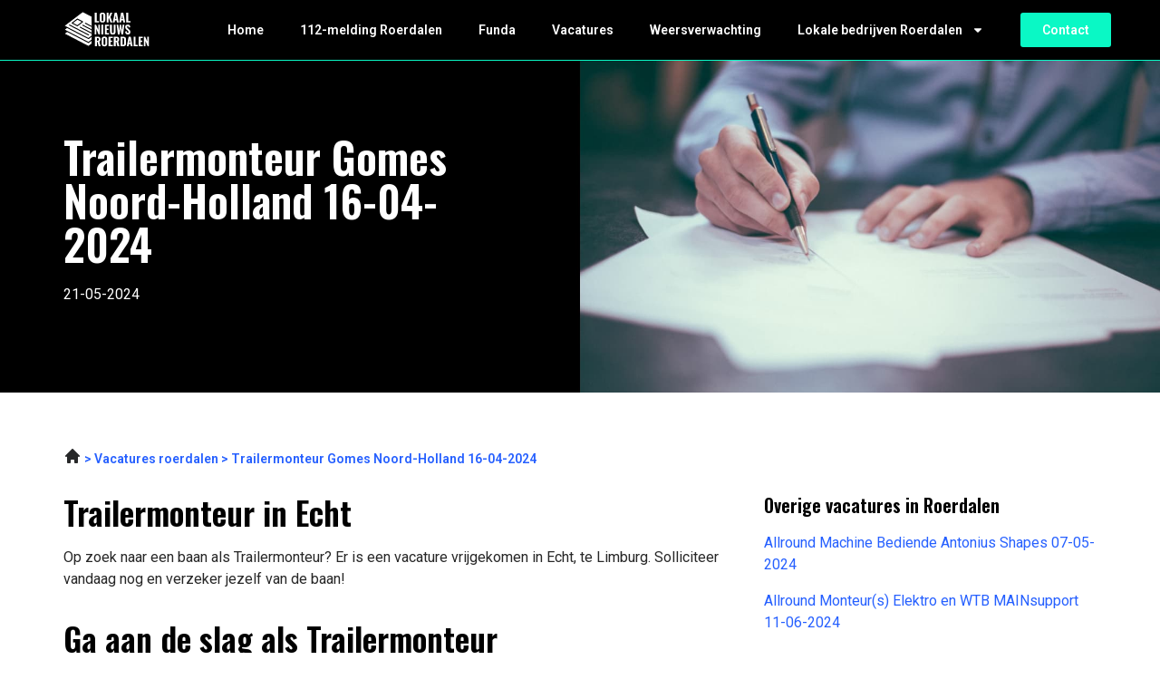

--- FILE ---
content_type: text/css; charset=utf-8
request_url: https://lokaalnieuwsroerdalen.nl/wp-content/uploads/elementor/css/post-871.css?ver=1768584268
body_size: 914
content:
.elementor-871 .elementor-element.elementor-element-24077a52:not(.elementor-motion-effects-element-type-background), .elementor-871 .elementor-element.elementor-element-24077a52 > .elementor-motion-effects-container > .elementor-motion-effects-layer{background-image:url("https://lokaalnieuwsroerdalen.nl/wp-content/uploads/2023/05/Group-4211.jpg");background-position:center center;background-repeat:no-repeat;background-size:cover;}.elementor-871 .elementor-element.elementor-element-24077a52{border-style:solid;border-width:1px 0px 0px 0px;border-color:var( --e-global-color-accent );transition:background 0.3s, border 0.3s, border-radius 0.3s, box-shadow 0.3s;padding:72px 0px 72px 0px;}.elementor-871 .elementor-element.elementor-element-24077a52 > .elementor-background-overlay{transition:background 0.3s, border-radius 0.3s, opacity 0.3s;}.elementor-871 .elementor-element.elementor-element-f9c7d6 > .elementor-element-populated{border-style:none;margin:0px 72px 0px 0px;--e-column-margin-right:72px;--e-column-margin-left:0px;}.elementor-widget-heading .elementor-heading-title{font-family:var( --e-global-typography-primary-font-family ), Sans-serif;font-weight:var( --e-global-typography-primary-font-weight );color:var( --e-global-color-primary );}.elementor-871 .elementor-element.elementor-element-41da9b25{text-align:left;}.elementor-871 .elementor-element.elementor-element-41da9b25 .elementor-heading-title{color:var( --e-global-color-secondary );}.elementor-widget-text-editor{font-family:var( --e-global-typography-text-font-family ), Sans-serif;font-size:var( --e-global-typography-text-font-size );font-weight:var( --e-global-typography-text-font-weight );color:var( --e-global-color-text );}.elementor-widget-text-editor.elementor-drop-cap-view-stacked .elementor-drop-cap{background-color:var( --e-global-color-primary );}.elementor-widget-text-editor.elementor-drop-cap-view-framed .elementor-drop-cap, .elementor-widget-text-editor.elementor-drop-cap-view-default .elementor-drop-cap{color:var( --e-global-color-primary );border-color:var( --e-global-color-primary );}.elementor-871 .elementor-element.elementor-element-3f38b1a2{color:var( --e-global-color-secondary );}.elementor-871 .elementor-element.elementor-element-d6ab6a2{padding:48px 0px 0px 0px;}.elementor-871 .elementor-element.elementor-element-e83ea17{font-family:var( --e-global-typography-accent-font-family ), Sans-serif;font-size:var( --e-global-typography-accent-font-size );font-weight:var( --e-global-typography-accent-font-weight );color:var( --e-global-color-b8618b2 );}.elementor-871 .elementor-element.elementor-element-b809820{padding:0px 0px 0px 0px;}.elementor-871 .elementor-element.elementor-element-8f96273 > .elementor-element-populated{padding:10px 0px 10px 0px;}.elementor-widget-author-box .elementor-author-box__name{color:var( --e-global-color-secondary );font-family:var( --e-global-typography-primary-font-family ), Sans-serif;font-weight:var( --e-global-typography-primary-font-weight );}.elementor-widget-author-box .elementor-author-box__bio{color:var( --e-global-color-text );font-family:var( --e-global-typography-text-font-family ), Sans-serif;font-size:var( --e-global-typography-text-font-size );font-weight:var( --e-global-typography-text-font-weight );}.elementor-widget-author-box .elementor-author-box__button{color:var( --e-global-color-secondary );border-color:var( --e-global-color-secondary );font-family:var( --e-global-typography-accent-font-family ), Sans-serif;font-size:var( --e-global-typography-accent-font-size );font-weight:var( --e-global-typography-accent-font-weight );}.elementor-widget-author-box .elementor-author-box__button:hover{border-color:var( --e-global-color-secondary );color:var( --e-global-color-secondary );}.elementor-871 .elementor-element.elementor-element-a3f548e > .elementor-widget-container{border-style:solid;border-width:1px 1px 1px 1px;border-color:#34343480;}.elementor-871 .elementor-element.elementor-element-a3f548e .elementor-author-box__avatar img{width:200px;height:200px;border-radius:0px;}.elementor-871 .elementor-element.elementor-element-a3f548e .elementor-author-box__name{color:var( --e-global-color-primary );font-family:"Roboto", Sans-serif;font-size:16px;font-weight:700;}@media(max-width:1024px){.elementor-871 .elementor-element.elementor-element-24077a52{padding:72px 0px 72px 0px;}.elementor-871 .elementor-element.elementor-element-f9c7d6 > .elementor-element-populated{margin:0px 0px 0px 0px;--e-column-margin-right:0px;--e-column-margin-left:0px;}.elementor-widget-text-editor{font-size:var( --e-global-typography-text-font-size );}.elementor-871 .elementor-element.elementor-element-e83ea17{font-size:var( --e-global-typography-accent-font-size );}.elementor-widget-author-box .elementor-author-box__bio{font-size:var( --e-global-typography-text-font-size );}.elementor-widget-author-box .elementor-author-box__button{font-size:var( --e-global-typography-accent-font-size );}}@media(max-width:767px){.elementor-871 .elementor-element.elementor-element-24077a52:not(.elementor-motion-effects-element-type-background), .elementor-871 .elementor-element.elementor-element-24077a52 > .elementor-motion-effects-container > .elementor-motion-effects-layer{background-position:center left;}.elementor-871 .elementor-element.elementor-element-24077a52{padding:36px 0px 36px 0px;}.elementor-widget-text-editor{font-size:var( --e-global-typography-text-font-size );}.elementor-871 .elementor-element.elementor-element-d6ab6a2{padding:36px 0px 0px 0px;}.elementor-871 .elementor-element.elementor-element-e83ea17{font-size:var( --e-global-typography-accent-font-size );}.elementor-871 .elementor-element.elementor-element-b809820{padding:0px 0px 0px 0px;}.elementor-871 .elementor-element.elementor-element-8f96273 > .elementor-element-populated{padding:10px 0px 10px 0px;}.elementor-widget-author-box .elementor-author-box__bio{font-size:var( --e-global-typography-text-font-size );}.elementor-widget-author-box .elementor-author-box__button{font-size:var( --e-global-typography-accent-font-size );}.elementor-871 .elementor-element.elementor-element-a3f548e .elementor-author-box__avatar img{width:100px;height:100px;}.elementor-871 .elementor-element.elementor-element-a3f548e .elementor-author-box__name{font-size:14px;}}/* Start custom CSS for text-editor, class: .elementor-element-5b5cbd8 */.elementor-871 .elementor-element.elementor-element-5b5cbd8 tr td {
    background-color: #0AF8C51A; 
    border: 0;
    border-bottom: 1px solid #2660FF !important: 
}
.elementor-871 .elementor-element.elementor-element-5b5cbd8 tr {
    border-bottom: 1px solid #2660FF !important;
}
.elementor-871 .elementor-element.elementor-element-5b5cbd8 tr:last-child {
    border-bottom: none !important;
}
.elementor-871 .elementor-element.elementor-element-5b5cbd8 tbody {
    border: 0;
}/* End custom CSS */
/* Start custom CSS for text-editor, class: .elementor-element-328aea0 */.elementor-871 .elementor-element.elementor-element-328aea0 a {
    display: block;
    color: #2660FF;
    margin-bottom: 16px;
}/* End custom CSS */

--- FILE ---
content_type: image/svg+xml
request_url: https://lokaalnieuwsroerdalen.nl/wp-content/uploads/2023/01/Group-3424.svg
body_size: 12470
content:
<svg xmlns="http://www.w3.org/2000/svg" width="96" height="43" viewBox="0 0 96 43" fill="none"><path d="M34.508 12.731V2.02572H36.6887V11.2508H39.1998V12.731H34.508Z" fill="white"></path><path d="M43.0577 12.8764C42.2735 12.8764 41.6523 12.7354 41.1942 12.4535C40.736 12.1715 40.4056 11.7706 40.2029 11.2508C40.0091 10.7221 39.9122 10.0921 39.9122 9.36082V5.36947C39.9122 4.63816 40.0091 4.01258 40.2029 3.49274C40.4056 2.97289 40.736 2.5764 41.1942 2.30326C41.6523 2.03012 42.2735 1.89355 43.0577 1.89355C43.8506 1.89355 44.4762 2.03453 44.9344 2.31648C45.4014 2.58962 45.7318 2.98611 45.9256 3.50596C46.1283 4.01699 46.2296 4.63816 46.2296 5.36947V9.36082C46.2296 10.0921 46.1283 10.7221 45.9256 11.2508C45.7318 11.7706 45.4014 12.1715 44.9344 12.4535C44.4762 12.7354 43.8506 12.8764 43.0577 12.8764ZM43.0577 11.3036C43.3396 11.3036 43.5467 11.242 43.6788 11.1186C43.811 10.9864 43.8991 10.8146 43.9432 10.6032C43.9872 10.3829 44.0092 10.1494 44.0092 9.90269V4.84081C44.0092 4.59411 43.9872 4.36502 43.9432 4.15356C43.8991 3.9421 43.811 3.77469 43.6788 3.65134C43.5467 3.51917 43.3396 3.45309 43.0577 3.45309C42.7933 3.45309 42.5951 3.51917 42.4629 3.65134C42.3308 3.77469 42.2427 3.9421 42.1986 4.15356C42.1545 4.36502 42.1325 4.59411 42.1325 4.84081V9.90269C42.1325 10.1494 42.1501 10.3829 42.1854 10.6032C42.2294 10.8146 42.3175 10.9864 42.4497 11.1186C42.5819 11.242 42.7845 11.3036 43.0577 11.3036Z" fill="white"></path><path d="M47.6857 12.731V2.02572H49.8664V6.54573L51.796 2.02572H53.9106L51.9017 6.83649L54.056 12.731H51.8621L50.21 7.93345L49.8664 8.54141V12.731H47.6857Z" fill="white"></path><path d="M54.4493 12.731L56.5242 2.02572H58.9428L61.0046 12.731H58.9825L58.5992 10.3785H56.9075L56.4978 12.731H54.4493ZM57.1058 9.04363H58.3878L57.7402 4.72187L57.1058 9.04363Z" fill="white"></path><path d="M61.5608 12.731L63.6358 2.02572H66.0544L68.1162 12.731H66.0941L65.7108 10.3785H64.0191L63.6094 12.731H61.5608ZM64.2173 9.04363H65.4993L64.8517 4.72187L64.2173 9.04363Z" fill="white"></path><path d="M69.201 12.731V2.02572H71.3818V11.2508H73.8929V12.731H69.201Z" fill="white"></path><path d="M34.508 25.9474V15.2421H36.0279L38.4068 20.8194V15.2421H40.2043V25.9474H38.7505L36.3715 20.0265V25.9474H34.508Z" fill="white"></path><path d="M41.8525 25.9474V15.2421H44.02V25.9474H41.8525Z" fill="white"></path><path d="M45.6593 25.9474V15.2421H50.3247V16.7488H47.84V19.5903H49.7564V21.1102H47.84V24.4672H50.3512V25.9474H45.6593Z" fill="white"></path><path d="M54.4678 26.0928C53.6571 26.0928 53.0272 25.9562 52.5778 25.6831C52.1285 25.4011 51.8113 25.0002 51.6262 24.4804C51.45 23.9517 51.3619 23.3129 51.3619 22.564V15.2421H53.5162V22.868C53.5162 23.1323 53.5338 23.3922 53.569 23.6478C53.6131 23.9033 53.7012 24.1103 53.8334 24.2689C53.9743 24.4275 54.1858 24.5068 54.4678 24.5068C54.7585 24.5068 54.97 24.4275 55.1021 24.2689C55.2431 24.1103 55.3312 23.9033 55.3665 23.6478C55.4017 23.3922 55.4193 23.1323 55.4193 22.868V15.2421H57.5736V22.564C57.5736 23.3129 57.4811 23.9517 57.2961 24.4804C57.1198 25.0002 56.8071 25.4011 56.3577 25.6831C55.9083 25.9562 55.2784 26.0928 54.4678 26.0928Z" fill="white"></path><path d="M60.0599 25.9474L58.6722 15.2421H60.5225L61.2626 21.7842L62.201 15.2553H63.668L64.646 21.771L65.3862 15.2421H67.21L65.8355 25.9474H63.9852L62.9411 19.1674L61.9499 25.9474H60.0599Z" fill="white"></path><path d="M71.1376 26.0928C70.4767 26.0928 69.9261 25.9738 69.4855 25.7359C69.045 25.4892 68.7101 25.1236 68.4811 24.639C68.2608 24.1456 68.133 23.52 68.0978 22.7623L69.9745 22.4451C69.9921 22.8856 70.0362 23.2557 70.1067 23.5552C70.186 23.846 70.3005 24.0663 70.4503 24.2161C70.6089 24.357 70.8027 24.4275 71.0318 24.4275C71.3138 24.4275 71.5032 24.3394 71.6001 24.1632C71.7059 23.987 71.7587 23.7843 71.7587 23.5552C71.7587 23.1059 71.6486 22.7314 71.4283 22.4318C71.2169 22.1235 70.9349 21.8151 70.5825 21.5067L69.4723 20.5419C69.0758 20.2071 68.7498 19.8282 68.4943 19.4053C68.2476 18.9824 68.1242 18.4625 68.1242 17.8458C68.1242 16.9647 68.3797 16.2906 68.8908 15.8236C69.4106 15.3479 70.1199 15.11 71.0186 15.11C71.5561 15.11 71.9966 15.1981 72.3403 15.3743C72.6839 15.5505 72.9482 15.7884 73.1332 16.088C73.3271 16.3787 73.4592 16.7003 73.5297 17.0528C73.609 17.3964 73.6575 17.74 73.6751 18.0836L71.8116 18.3612C71.794 18.0352 71.7631 17.7488 71.7191 17.5021C71.6838 17.2554 71.6045 17.0616 71.4812 16.9206C71.3666 16.7796 71.1904 16.7091 70.9525 16.7091C70.697 16.7091 70.5076 16.8061 70.3842 16.9999C70.2609 17.1849 70.1992 17.392 70.1992 17.6211C70.1992 17.9999 70.2829 18.3127 70.4503 18.5594C70.6265 18.7973 70.8644 19.0484 71.164 19.3128L72.2477 20.2644C72.6971 20.652 73.0804 21.097 73.3976 21.5992C73.7236 22.0926 73.8866 22.705 73.8866 23.4363C73.8866 23.9385 73.772 24.3923 73.5429 24.7976C73.3139 25.2029 72.9923 25.5201 72.5781 25.7492C72.1728 25.9782 71.6926 26.0928 71.1376 26.0928Z" fill="white"></path><path d="M34.793 39V28.47H37.523C38.2337 28.47 38.8403 28.5523 39.343 28.717C39.8543 28.873 40.2443 29.1547 40.513 29.562C40.7903 29.9693 40.929 30.5327 40.929 31.252C40.929 31.6853 40.89 32.071 40.812 32.409C40.7427 32.7383 40.6127 33.0287 40.422 33.28C40.24 33.5227 39.98 33.7177 39.642 33.865L41.098 39H38.901L37.692 34.229H36.938V39H34.793ZM36.938 32.955H37.562C37.9087 32.955 38.1817 32.8987 38.381 32.786C38.5803 32.6733 38.719 32.5043 38.797 32.279C38.8837 32.045 38.927 31.759 38.927 31.421C38.927 30.9357 38.836 30.5673 38.654 30.316C38.4807 30.056 38.1513 29.926 37.666 29.926H36.938V32.955ZM45.2339 39.143C44.4626 39.143 43.8516 39.0043 43.4009 38.727C42.9503 38.4497 42.6253 38.0553 42.4259 37.544C42.2353 37.024 42.1399 36.4043 42.1399 35.685V31.759C42.1399 31.0397 42.2353 30.4243 42.4259 29.913C42.6253 29.4017 42.9503 29.0117 43.4009 28.743C43.8516 28.4743 44.4626 28.34 45.2339 28.34C46.0139 28.34 46.6293 28.4787 47.0799 28.756C47.5393 29.0247 47.8643 29.4147 48.0549 29.926C48.2543 30.4287 48.3539 31.0397 48.3539 31.759V35.685C48.3539 36.4043 48.2543 37.024 48.0549 37.544C47.8643 38.0553 47.5393 38.4497 47.0799 38.727C46.6293 39.0043 46.0139 39.143 45.2339 39.143ZM45.2339 37.596C45.5113 37.596 45.7149 37.5353 45.8449 37.414C45.9749 37.284 46.0616 37.115 46.1049 36.907C46.1483 36.6903 46.1699 36.4607 46.1699 36.218V31.239C46.1699 30.9963 46.1483 30.771 46.1049 30.563C46.0616 30.355 45.9749 30.1903 45.8449 30.069C45.7149 29.939 45.5113 29.874 45.2339 29.874C44.9739 29.874 44.7789 29.939 44.6489 30.069C44.5189 30.1903 44.4323 30.355 44.3889 30.563C44.3456 30.771 44.3239 30.9963 44.3239 31.239V36.218C44.3239 36.4607 44.3413 36.6903 44.3759 36.907C44.4193 37.115 44.5059 37.284 44.6359 37.414C44.7659 37.5353 44.9653 37.596 45.2339 37.596ZM49.7862 39V28.47H54.3752V29.952H51.9312V32.747H53.8162V34.242H51.9312V37.544H54.4012V39H49.7862ZM55.4864 39V28.47H58.2164C58.927 28.47 59.5337 28.5523 60.0364 28.717C60.5477 28.873 60.9377 29.1547 61.2064 29.562C61.4837 29.9693 61.6224 30.5327 61.6224 31.252C61.6224 31.6853 61.5834 32.071 61.5054 32.409C61.436 32.7383 61.306 33.0287 61.1154 33.28C60.9334 33.5227 60.6734 33.7177 60.3354 33.865L61.7914 39H59.5944L58.3854 34.229H57.6314V39H55.4864ZM57.6314 32.955H58.2554C58.602 32.955 58.875 32.8987 59.0744 32.786C59.2737 32.6733 59.4124 32.5043 59.4904 32.279C59.577 32.045 59.6204 31.759 59.6204 31.421C59.6204 30.9357 59.5294 30.5673 59.3474 30.316C59.174 30.056 58.8447 29.926 58.3594 29.926H57.6314V32.955ZM63.0655 39V28.47H65.6395C66.5321 28.47 67.2255 28.587 67.7195 28.821C68.2221 29.0463 68.5775 29.406 68.7855 29.9C68.9935 30.3853 69.0975 31.0093 69.0975 31.772V35.607C69.0975 36.387 68.9935 37.0283 68.7855 37.531C68.5775 38.0337 68.2265 38.4063 67.7325 38.649C67.2471 38.883 66.5668 39 65.6915 39H63.0655ZM65.2105 37.505H65.6655C66.0641 37.505 66.3458 37.4443 66.5105 37.323C66.6838 37.193 66.7921 37.0067 66.8355 36.764C66.8788 36.5127 66.9005 36.205 66.9005 35.841V31.499C66.9005 31.135 66.8701 30.8447 66.8095 30.628C66.7575 30.4027 66.6448 30.238 66.4715 30.134C66.3068 30.03 66.0338 29.978 65.6525 29.978H65.2105V37.505ZM69.8707 39L71.9117 28.47H74.2907L76.3187 39H74.3297L73.9527 36.686H72.2887L71.8857 39H69.8707ZM72.4837 35.373H73.7447L73.1077 31.122L72.4837 35.373ZM77.3858 39V28.47H79.5308V37.544H82.0008V39H77.3858ZM83.0098 39V28.47H87.5988V29.952H85.1548V32.747H87.0398V34.242H85.1548V37.544H87.6248V39H83.0098ZM88.71 39V28.47H90.205L92.545 33.956V28.47H94.313V39H92.883L90.543 33.176V39H88.71Z" fill="white"></path><g clip-path="url(#clip0_17_24)"><path fill-rule="evenodd" clip-rule="evenodd" d="M48.3374 23.5361L21.2299 9.45615L0.563721 25.1942L27.6712 39.2745L48.3374 23.5361Z" fill="white"></path><path fill-rule="evenodd" clip-rule="evenodd" d="M48.6839 23.9702C48.8345 23.8554 48.9155 23.6744 48.899 23.4884C48.8824 23.3029 48.7709 23.1376 48.6021 23.0502L21.4941 8.97026C21.2977 8.86836 21.0585 8.88866 20.8829 9.02204L0.217173 24.7601C0.0665942 24.8748 -0.0144213 25.0559 0.00212114 25.2418C0.0186636 25.4274 0.130219 25.5927 0.299036 25.6801L27.4066 39.7604C27.6029 39.8623 27.8422 39.842 28.0178 39.7087L48.6839 23.9706V23.9702ZM47.3058 23.6239C47.3058 23.6239 30.0635 36.7548 27.6127 38.6209L1.59486 25.1064L21.288 10.1098L47.3062 23.6239H47.3058Z" fill="black"></path><path fill-rule="evenodd" clip-rule="evenodd" d="M48.3374 19.1449L21.2299 5.06497L0.563721 20.803L27.6712 34.883L48.3374 19.1449Z" fill="white"></path><path fill-rule="evenodd" clip-rule="evenodd" d="M48.6839 19.579C48.8345 19.4642 48.9155 19.2832 48.899 19.0972C48.8824 18.9117 48.7709 18.7464 48.6021 18.659L21.4941 4.57907C21.2977 4.47717 21.0585 4.49747 20.8829 4.63085L0.217173 20.3689C0.0665942 20.4837 -0.0144213 20.6647 0.00212114 20.8507C0.0186636 21.0362 0.130219 21.2015 0.299036 21.2889L27.4066 35.3692C27.6029 35.4711 27.8422 35.4508 28.0178 35.3175L48.6839 19.5794V19.579ZM47.3058 19.2327L27.6127 34.2297L1.59486 20.7152C1.59486 20.7152 18.8376 7.58469 21.288 5.71819L47.3062 19.2323L47.3058 19.2327Z" fill="black"></path><path fill-rule="evenodd" clip-rule="evenodd" d="M48.3374 14.8059L21.2299 0.725952L0.563721 16.464L27.6712 30.5439L48.3374 14.8059Z" fill="white"></path><path fill-rule="evenodd" clip-rule="evenodd" d="M21.5014 12.4601C21.6519 12.3454 21.733 12.1644 21.7164 11.9784C21.6999 11.7928 21.5883 11.6279 21.4195 11.5401L15.6712 8.5544C15.4748 8.4525 15.2356 8.47279 15.06 8.60618L9.29389 12.9974C9.14332 13.1121 9.0623 13.2931 9.07884 13.4791C9.09538 13.6647 9.20694 13.8296 9.37576 13.9174L15.124 16.9031C15.3204 17.005 15.5597 16.9847 15.7353 16.8513L21.5014 12.4601V12.4601ZM20.1232 12.1138L15.3302 15.764L10.6716 13.3441L15.4646 9.69393L20.1232 12.1138Z" fill="black"></path><path fill-rule="evenodd" clip-rule="evenodd" d="M24.0366 14.1464L36.1915 20.4596C36.4659 20.6021 36.8078 20.5002 36.9537 20.2322C37.0996 19.9642 36.9953 19.6304 36.7208 19.4879L24.566 13.1747C24.2915 13.0322 23.9497 13.1341 23.8037 13.4021C23.6578 13.6701 23.7622 14.0039 24.0366 14.1464V14.1464Z" fill="black"></path><path fill-rule="evenodd" clip-rule="evenodd" d="M18.2705 18.5376L30.4254 24.8508C30.6998 24.9933 31.0412 24.8914 31.1876 24.6234C31.3335 24.3554 31.2292 24.0216 30.9547 23.8791L18.7998 17.5659C18.5254 17.4234 18.1835 17.5253 18.0376 17.7933C17.8917 18.0613 17.9961 18.3951 18.2705 18.5376V18.5376Z" fill="black"></path><path fill-rule="evenodd" clip-rule="evenodd" d="M6.49272 16.1132L27.5423 27.0466C27.8168 27.1891 28.1586 27.0872 28.3045 26.8192C28.4505 26.5512 28.3461 26.2178 28.0717 26.0749L7.02165 15.1414C6.74722 14.9989 6.40534 15.1008 6.25943 15.3688C6.11351 15.6368 6.21786 15.9707 6.49229 16.1132H6.49272Z" fill="black"></path><path fill-rule="evenodd" clip-rule="evenodd" d="M21.1535 16.3422L33.3084 22.6554C33.5828 22.7979 33.9247 22.696 34.0706 22.428C34.2165 22.16 34.1122 21.8266 33.8378 21.6837L21.6829 15.3705C21.4085 15.228 21.0666 15.3299 20.9207 15.5979C20.7748 15.8659 20.8791 16.1997 21.1535 16.3422V16.3422Z" fill="black"></path><path fill-rule="evenodd" clip-rule="evenodd" d="M48.6839 15.2399C48.8345 15.1252 48.9155 14.9442 48.899 14.7582C48.8824 14.5726 48.7709 14.4077 48.6021 14.3199L21.4941 0.240005C21.2977 0.138106 21.0585 0.158403 20.8829 0.291783L0.217173 16.0298C0.0665942 16.1446 -0.0144213 16.3256 0.00212114 16.5116C0.0186636 16.6972 0.130219 16.8624 0.299036 16.9498L27.4066 31.0302C27.6029 31.1321 27.8422 31.1118 28.0178 30.9784L48.6839 15.2403V15.2399ZM47.3058 14.8936C47.3058 14.8936 30.0635 28.0246 27.6127 29.8906L1.59486 16.3761C4.89444 13.8634 19.0836 3.05798 21.288 1.37912L47.3062 14.8932L47.3058 14.8936Z" fill="black"></path></g><defs><clipPath id="clip0_17_24"><rect width="31.0585" height="39.6492" fill="white" transform="translate(0 0.175446)"></rect></clipPath></defs></svg>